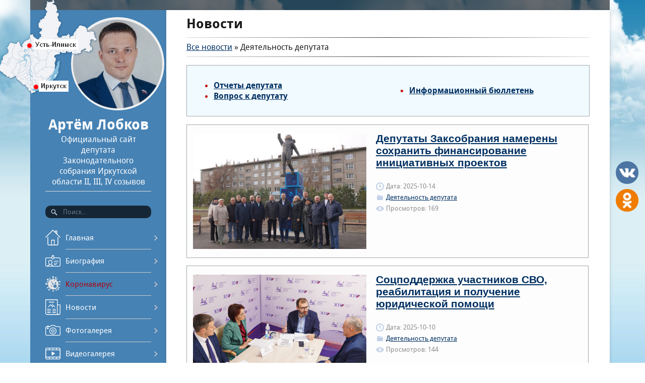

--- FILE ---
content_type: text/html; charset=UTF-8
request_url: https://lobkow.ru/blog/2-0-8
body_size: 7503
content:
<!DOCTYPE html>
<html>
<head>
<title>Деятельность депутата - Новости - Артём Лобков</title>

 
 

<meta name="description" content="Новости Законодательного собрания | Новости по Законодательного собрания Иркутской области">
<meta name="keywords" content="Новости, Заксобрание, Иркутская область, Законодательное собрание">
<meta name="author" content="Артем Лобков | Artem Lobkov"> 

 
 
 
<link type="text/css" rel="stylesheet" href="/_st/my.css" />

<meta name="viewport" content="width=device-width; initial-scale=0.85; maximum-scale=0.85; user-scalable=0;" />
<meta http-equiv="content-type" content="text/html; charset=UTF-8">


	<link rel="stylesheet" href="/.s/src/base.min.css?v=221608" />
	<link rel="stylesheet" href="/.s/src/layer7.min.css?v=221608" />

	<script src="/.s/src/jquery-1.12.4.min.js"></script>
	
	<script src="/.s/src/uwnd.min.js?v=221608"></script>
	<script src="//s743.ucoz.net/cgi/uutils.fcg?a=uSD&ca=2&ug=999&isp=1&r=0.325509233219812"></script>
	<link rel="stylesheet" href="/.s/src/ulightbox/ulightbox.min.css" />
	<link rel="stylesheet" href="/.s/src/social2.css" />
	<script src="/.s/src/ulightbox/ulightbox.min.js"></script>
	<script>
/* --- UCOZ-JS-DATA --- */
window.uCoz = {"layerType":7,"module":"blog","language":"ru","sign":{"7251":"Запрошенный контент не может быть загружен. Пожалуйста, попробуйте позже.","5458":"Следующий","3125":"Закрыть","7252":"Предыдущий","5255":"Помощник","7253":"Начать слайд-шоу","7287":"Перейти на страницу с фотографией.","7254":"Изменить размер"},"uLightboxType":1,"site":{"id":"eartemlobkov","domain":"lobkow.ru","host":"artemlobkov.ucoz.net"},"country":"US","ssid":"364502313214203753656"};
/* --- UCOZ-JS-CODE --- */
function loginPopupForm(params = {}) { new _uWnd('LF', ' ', -250, -100, { closeonesc:1, resize:1 }, { url:'/index/40' + (params.urlParams ? '?'+params.urlParams : '') }) }
/* --- UCOZ-JS-END --- */
</script>

	<style>.UhideBlock{display:none; }</style>
	<script type="text/javascript">new Image().src = "//counter.yadro.ru/hit;noadsru?r"+escape(document.referrer)+(screen&&";s"+screen.width+"*"+screen.height+"*"+(screen.colorDepth||screen.pixelDepth))+";u"+escape(document.URL)+";"+Date.now();</script>
</head>
<body>
 <div class="footer2">&nbsp;</div>
<div class="body">

<!--U1AHEADER1Z--><div class="top"> 
 
 <div class="in_top">
 
 
<a href="javascript:;" onclick="$('#menu').slideToggle(200)" class="menu_link"></a>
 
 <table class="knopki2">
 <td style="left:48px;top:0px;position:relative;"><a href="/index/0-2"> <img style="border-radius: 50%; width: 185px; height: 185px;"src="/img/avatar3.jpg" alt="" /></a></td>
 <td style="left:-290px; top:-35px;position:relative;z-index:1;"><a href="http://lobkow.ru/index/0-4" ><img src="/img/karta.png" alt="" /></a></td> 
 </table> 
 
 <div><a href="/index/0-2" class="logo"><h1>Артём Лобков</h1>Официальный сайт депутата Законодательного собрания Иркутской области II, III, IV созывов<hr></a></div>
 
 <div><form method="get" action="/search" id="search">
 <input name="q" type="text" size="40" placeholder="Поиск..." />
 </form></div> 
 
 
 <!--<div id="menu"><nav><div id="uMenuDiv1" class="uMenuV" style="position:relative;"><ul class="uMenuRoot">
<li><div class="umn-tl"><div class="umn-tr"><div class="umn-tc"></div></div></div><div class="umn-ml"><div class="umn-mr"><div class="umn-mc"><div class="uMenuItem"><a href="/"><span>Главная</span></a></div></div></div></div><div class="umn-bl"><div class="umn-br"><div class="umn-bc"><div class="umn-footer"></div></div></div></div></li>
<li><div class="umn-tl"><div class="umn-tr"><div class="umn-tc"></div></div></div><div class="umn-ml"><div class="umn-mr"><div class="umn-mc"><div class="uMenuItem"><a href="/index/0-2"><span>БИОГРАФИЯ</span></a></div></div></div></div><div class="umn-bl"><div class="umn-br"><div class="umn-bc"><div class="umn-footer"></div></div></div></div></li>
<li><div class="umn-tl"><div class="umn-tr"><div class="umn-tc"></div></div></div><div class="umn-ml"><div class="umn-mr"><div class="umn-mc"><div class="uMenuItem"><a href="/blog/1-0-11"><span>Коронавирус</span></a></div></div></div></div><div class="umn-bl"><div class="umn-br"><div class="umn-bc"><div class="umn-footer"></div></div></div></div></li>
<li><div class="umn-tl"><div class="umn-tr"><div class="umn-tc"></div></div></div><div class="umn-ml"><div class="umn-mr"><div class="umn-mc"><div class="uMenuItem"><a href="/blog"><span>Новости</span></a></div></div></div></div><div class="umn-bl"><div class="umn-br"><div class="umn-bc"><div class="umn-footer"></div></div></div></div></li>
<li><div class="umn-tl"><div class="umn-tr"><div class="umn-tc"></div></div></div><div class="umn-ml"><div class="umn-mr"><div class="umn-mc"><div class="uMenuItem"><a href="/news"><span>Фотогалерея</span></a></div></div></div></div><div class="umn-bl"><div class="umn-br"><div class="umn-bc"><div class="umn-footer"></div></div></div></div></li>
<li><div class="umn-tl"><div class="umn-tr"><div class="umn-tc"></div></div></div><div class="umn-ml"><div class="umn-mr"><div class="umn-mc"><div class="uMenuItem"><a href="/video/"><span>Видеогалерея</span></a></div></div></div></div><div class="umn-bl"><div class="umn-br"><div class="umn-bc"><div class="umn-footer"></div></div></div></div></li>
<li><div class="umn-tl"><div class="umn-tr"><div class="umn-tc"></div></div></div><div class="umn-ml"><div class="umn-mr"><div class="umn-mc"><div class="uMenuItem"><a href="/blog/1-0-9"><span>Вопрос к депутату</span></a></div></div></div></div><div class="umn-bl"><div class="umn-br"><div class="umn-bc"><div class="umn-footer"></div></div></div></div></li>
<li><div class="umn-tl"><div class="umn-tr"><div class="umn-tc"></div></div></div><div class="umn-ml"><div class="umn-mr"><div class="umn-mc"><div class="uMenuItem"><a href="/blog/1-0-1"><span>Интервью с депутатом</span></a></div></div></div></div><div class="umn-bl"><div class="umn-br"><div class="umn-bc"><div class="umn-footer"></div></div></div></div></li>
<li><div class="umn-tl"><div class="umn-tr"><div class="umn-tc"></div></div></div><div class="umn-ml"><div class="umn-mr"><div class="umn-mc"><div class="uMenuItem"><a href="/blog/1-0-8"><span>Деятельность депутата</span></a></div></div></div></div><div class="umn-bl"><div class="umn-br"><div class="umn-bc"><div class="umn-footer"></div></div></div></div></li>
<li><div class="umn-tl"><div class="umn-tr"><div class="umn-tc"></div></div></div><div class="umn-ml"><div class="umn-mr"><div class="umn-mc"><div class="uMenuItem"><a href="/blog/1-0-6"><span>Новости Заксобрания</span></a></div></div></div></div><div class="umn-bl"><div class="umn-br"><div class="umn-bc"><div class="umn-footer"></div></div></div></div></li>
<li><div class="umn-tl"><div class="umn-tr"><div class="umn-tc"></div></div></div><div class="umn-ml"><div class="umn-mr"><div class="umn-mc"><div class="uMenuItem"><a href="http://lobkow.ru/blog/1-0-10"><span>«Единая Россия» в УИ </span></a></div></div></div></div><div class="umn-bl"><div class="umn-br"><div class="umn-bc"><div class="umn-footer"></div></div></div></div></li>
<li><div class="umn-tl"><div class="umn-tr"><div class="umn-tc"></div></div></div><div class="umn-ml"><div class="umn-mr"><div class="umn-mc"><div class="uMenuItem"><a href="/publ/"><span>Публикации СМИ</span></a></div></div></div></div><div class="umn-bl"><div class="umn-br"><div class="umn-bc"><div class="umn-footer"></div></div></div></div></li>
<li><div class="umn-tl"><div class="umn-tr"><div class="umn-tc"></div></div></div><div class="umn-ml"><div class="umn-mr"><div class="umn-mc"><div class="uMenuItem"><a href="/index/deputat/0-3"><span>Интернет-приёмная</span></a></div></div></div></div><div class="umn-bl"><div class="umn-br"><div class="umn-bc"><div class="umn-footer"></div></div></div></div></li>
<li><div class="umn-tl"><div class="umn-tr"><div class="umn-tc"></div></div></div><div class="umn-ml"><div class="umn-mr"><div class="umn-mc"><div class="uMenuItem"><a href="http://artemlobkov.ucoz.net/index/kontaktnaja_informacija/0-4"><span>Контакты</span></a></div></div></div></div><div class="umn-bl"><div class="umn-br"><div class="umn-bc"><div class="umn-footer"></div></div></div></div></li></ul></div><script>$(function(){_uBuildMenu('#uMenuDiv1',0,document.location.href+'/','uMenuItemA','uMenuArrow',2500);})</script></nav></div>-->
 
<div class="menu-icon">
 <ul>
 <li ><a href="/">Главная</a></li>
 <li ><a href="/index/0-2">Биография</a></li>
 <li class="menu-corona"><a href="/blog/1-0-11">Коронавирус</a></li> 
 <li ><a href="/blog">Новости</a></li>
 <li ><a href="/news">Фотогалерея</a></li>
 <li ><a href="/video">Видеогалерея</a></li>
 <li ><a href="/blog/1-0-9">Вопрос к депутату</a></li>
 <li ><a href="/blog/1-0-1">Интервью с депутатом</a></li>
 <li ><a href="/blog/1-0-8">Деятельность депутата</a></li>
 <li ><a href="/blog/1-0-6">Новости Заксобрания</a></li>
 <li ><a href="/blog/1-0-10">«Единая Россия» в УИ</a></li>
 <li ><a href="/publ/">Публикации СМИ</a></li>
 <li ><a href="/index/0-3">Интернет-приёмная</a></li>
 <li ><a href="/index/0-4">Контакты</a></li>
 </ul>
</div>
 
 
 <div class="top_bottom2">

 </div> 
 
 <div class="top_bottom">
 
 <div>
 <!--Соц. сети-->
<p style="text-align:center; color: #FFF;">Я в социальных сетях</p>
 
 <div class="knopki">
 
 <a href="https://vk.com/lobkow_artem" title="Артём Лобков в Вконтакте" class="vkontakte" target="_blank"><img src="/img/social/vkontakte100.png" width="100" height="100" style="margin-bottom:5px;border-radius: 50px 50px;"></a>
 
 <a href="https://ok.ru/profile/135697711" title="Артём Лобков в Одноклассники" class="odnoklassniki" target="_blank"><img src="/img/social/odnoklassniki100.png" width="100" height="100" style="margin-bottom:5px;border-radius: 50px 50px;"></a>
 
 
 </div> 
 </div>
 </div>
 <table class="knopki"><p style="text-align:center; color: #FFF;">Полезная информация</p>
 <td ><a href="http://www.ust-ilimsk.ru" target="_blank" title="Администрация города Усть-Илимска"><img src="/img/ust-ilimsk100.png" width="100" 
 height="100" style="border-radius: 50px 50px;" alt="Администрация города Усть-Илимска"></a></td>
 <td style="text-align:left;width:7%"></td>
 <td ><a href="http://onf.ru/regions/181/" target="_blank" title="Общероссийский народный фронт"><img src="/img/narfront100.png" width="100" 
 height="100" style="border-radius: 50px 50px;" alt="Общероссийский народный фронт"></a></td> 
 <tr></tr>
 
 <td><a href="http://www.irk.gov.ru" target="_blank" title="Законодательное собрание Иркутской области"><img src="/img/zaksobr100.png" width="100" 
 height="100" style="border-radius: 50px 50px;" alt="Законодательное собрание Иркутской области"></a></td> 
 <td style="text-align:left;width:7%"></td>
 <td ><a href="http://www.duma.gov.ru" target="_blank" title="Государственная Дума Российской Федерации"><img src="/img/gsduma100.png" width="100" 
 height="100" style="border-radius: 50px 50px;" alt="Государственная Дума Российской Федерации"></a></td>
 <tr></tr>
 
 <td><a href="https://irkutsk.er.ru/" target="_blank" title="Политическая партия Единая Россия"><img src="/img/edro100.png" width="100" 
 height="100" style="border-radius: 50px 50px;" alt="Политическая партия Единая Россия"></a> </td> 
 <td style="text-align:left;width:7%"></td>
 <td><a href="http://кврачу38.рф" target="_blank" title="Запись в поликлинику через интернет"><img src="/img/poliklinika2.png" width="100" 
 height="100" style="border-radius: 50px 50px;" alt="Запись в поликлинику через интернет"></a> </td> 
 
 <tr></tr>
 <td ><a href="http://www.ustilimskbus.ru" target="_blank" title="Общественный транспорт города Усть-Илимска онлайн"><img src="/img/bus2.png" width="100" 
 height="100" style="border-radius: 50px 50px;" alt="Общественный транспорт города Усть-Илимска онлайн"></a> </td> 
 <td style="text-align:left;width:7%"></td>
 <td ><a href="http://cc.uilim.ru/#/" target="_blank" title="Онлайн-камеры города Усть-Илимска"><img src="/img/cam.jpg" width="100" 
 height="100" style="border-radius: 50px 50px;" alt="Онлайн-камеры города Усть-Илимска"></a></td>
 
 </table> 
 
 
 
 
 <div style="text-align:center; position:relative;z-index:1;color: #FFF;"><script type="text/javascript" src="/orphus/orphus.js"></script>
 Заметили ошибку в тексте?<br>
 Выделите её мышкой и НАЖМИТЕ<br>
 Crtl + Enter<br> 
 <a href="//orphus.ru" id="orphus" target="_blank"><img alt="Система Orphus" src="/orphus/orphus1.png" border="0" width="48" height="17" /></a></div> 
 
 </div>
 
 
</div>


<!--<div class="content">-->

<div class="in_content">
 
 <div class="in_content_info">
 
 <style type="text/css">
 #social_leftside {
 position: fixed; 
 right: 0px;
 top: 0px;
 margin-top: 310px; 
 padding: 5px; 
 z-index: 1; 
 
 }
 
 #social_leftside a {
 margin: 0!important; padding: 0!important;
 font-size: 0;
 }
 
 </style>
 
 <div id="social_leftside" style="right: 0px;">
 
 <div class="knopki2"> 
 

 <a href="https://vk.com/lobkow_artem" title="Артём Лобков в Вконтакте" class="vkontakte" target="_blank"><img src="/img/social/vkontakte.png" width="45" height="45" style="margin-bottom:5px;border-radius: 50px 50px;"></a><br>
 
 <a href="https://ok.ru/profile/135697711" title="Артём Лобков в Одноклассники" class="odnoklassniki" target="_blank"><img src="/img/social/odnoklassniki.png" width="45" height="45" style="margin-bottom:5px;border-radius: 50px 50px;"></a>
 
 
 </div>
 
 </div><!--/U1AHEADER1Z-->

 <h1 style="padding-top: 10px;">Новости</h1> <hr class="style-two">
<!-- <body> --><a href="/blog/"><!--<s5176>-->Все новости<!--</s>--></a> &raquo; <span class="breadcrumb-curr">Деятельность депутата</span> <hr class="style-two">
 
 
<p><table style="background-color:#F1FAFF; padding:10px;border: 1px solid #A0A8AC;width:100%;color:#C41414;">
 <tr>
 <td width="50%"><b><div id="uMenuDiv5" class="uMenuV" style="position:relative;"><ul class="uMenuRoot">
<li><div class="umn-tl"><div class="umn-tr"><div class="umn-tc"></div></div></div><div class="umn-ml"><div class="umn-mr"><div class="umn-mc"><div class="uMenuItem"><a href="/load/1-0-1"><span>Отчеты депутата</span></a></div></div></div></div><div class="umn-bl"><div class="umn-br"><div class="umn-bc"><div class="umn-footer"></div></div></div></div></li>
<li><div class="umn-tl"><div class="umn-tr"><div class="umn-tc"></div></div></div><div class="umn-ml"><div class="umn-mr"><div class="umn-mc"><div class="uMenuItem"><a href="/blog/1-0-9"><span>Вопрос к депутату</span></a></div></div></div></div><div class="umn-bl"><div class="umn-br"><div class="umn-bc"><div class="umn-footer"></div></div></div></div></li></ul></div><script>$(function(){_uBuildMenu('#uMenuDiv5',0,document.location.href+'/','uMenuItemA','uMenuArrow',2500);})</script></b></td>
 <td width="70%"><b><div id="uMenuDiv6" class="uMenuH" style="position:relative;"><ul class="uMenuRoot">
<li><div class="umn-tl"><div class="umn-tr"><div class="umn-tc"></div></div></div><div class="umn-ml"><div class="umn-mr"><div class="umn-mc"><div class="uMenuItem"><a href="/load/2-0-2"><span>Информационный бюллетень</span></a></div></div></div></div><div class="umn-bl"><div class="umn-br"><div class="umn-bc"><div class="umn-footer"></div></div></div></div></li></ul></div><script>$(function(){_uBuildMenu('#uMenuDiv6',1,document.location.href+'/','uMenuItemA','uMenuArrow',2500);})</script></b></td>
 </tr> 
 </table></p> 
 
 
 
 
  
 
<script>
		function spages(p, link ) {
			if ( 1) return !!location.assign(link.href);
			ajaxPageController.showLoader();
			_uPostForm('', { url:'/blog/' + p + '-0-8-0-0-0-' + Date.now() });
		}
		</script>
		<div id="allEntries"><table border="0" width="100%" cellspacing="0" cellpadding="0" class="catAllEntries"><tr><td class="archiveEntries"><div id="entryID5383"><div class="mtr" style="background-color:#FDFDFD; padding:10px;border: 1px solid #A0A8AC;width:97%;">

 
<table border="0" cellpadding="1" cellspacing="1" >
 <tbody>
 <tr>
 <td style="vertical-align: top; width:350px;">
 <a href="/blog/2025-10-14-5383" title="Перейти к новости..."><img src="/_bl/53/s42762818.jpg" style="width: 350px; height: auto; object-fit: cover;"/>
 </td>
 <td>&nbsp;</td>
 <td style="padding: 4px 10px; vertical-align: top;">
<div style="width:400px; font-family: Roboto,Arial,sans-serif; font-weight: bold;line-height: 24px;font-size: 21px;"><a href="/blog/2025-10-14-5383">Депутаты Заксобрания намерены сохранить финансирование инициативных проектов</a></div>
 <div style="text-align:right;padding-bottom:10px;color:#C41414;"></div> <p></p>
 
 <div class="article_counters">
 <span class="dats"> Дата: 2025-10-14</span> 
 <div style="padding-top:5px;"><span class="catalog"><a href="/blog/1-0-8" class="mtr_cat">Деятельность депутата</a></span></div>
 <div style="padding-top:5px;"><span class="views">Просмотров: 169</span></div>
 </div> 
 
 
 </td>
 </tr>
 </tbody>
</table>

</div></div><div id="entryID5384"><div class="mtr" style="background-color:#FDFDFD; padding:10px;border: 1px solid #A0A8AC;width:97%;">

 
<table border="0" cellpadding="1" cellspacing="1" >
 <tbody>
 <tr>
 <td style="vertical-align: top; width:350px;">
 <a href="/blog/2025-10-10-5384" title="Перейти к новости..."><img src="/_bl/53/s87657762.jpg" style="width: 350px; height: auto; object-fit: cover;"/>
 </td>
 <td>&nbsp;</td>
 <td style="padding: 4px 10px; vertical-align: top;">
<div style="width:400px; font-family: Roboto,Arial,sans-serif; font-weight: bold;line-height: 24px;font-size: 21px;"><a href="/blog/2025-10-10-5384">Соцподдержка участников СВО, реабилитация и получение юридической помощи</a></div>
 <div style="text-align:right;padding-bottom:10px;color:#C41414;"></div> <p></p>
 
 <div class="article_counters">
 <span class="dats"> Дата: 2025-10-10</span> 
 <div style="padding-top:5px;"><span class="catalog"><a href="/blog/1-0-8" class="mtr_cat">Деятельность депутата</a></span></div>
 <div style="padding-top:5px;"><span class="views">Просмотров: 144</span></div>
 </div> 
 
 
 </td>
 </tr>
 </tbody>
</table>

</div></div><div id="entryID5413"><div class="mtr" style="background-color:#FDFDFD; padding:10px;border: 1px solid #A0A8AC;width:97%;">

 
<table border="0" cellpadding="1" cellspacing="1" >
 <tbody>
 <tr>
 <td style="vertical-align: top; width:350px;">
 <a href="/blog/2025-10-08-5413" title="Перейти к новости..."><img src="/_bl/54/s55397867.jpg" style="width: 350px; height: auto; object-fit: cover;"/>
 </td>
 <td>&nbsp;</td>
 <td style="padding: 4px 10px; vertical-align: top;">
<div style="width:400px; font-family: Roboto,Arial,sans-serif; font-weight: bold;line-height: 24px;font-size: 21px;"><a href="/blog/2025-10-08-5413">Поздравляем Байкальский государственный университет с 95-летием!</a></div>
 <div style="text-align:right;padding-bottom:10px;color:#C41414;"></div> <p></p>
 
 <div class="article_counters">
 <span class="dats"> Дата: 2025-10-08</span> 
 <div style="padding-top:5px;"><span class="catalog"><a href="/blog/1-0-8" class="mtr_cat">Деятельность депутата</a></span></div>
 <div style="padding-top:5px;"><span class="views">Просмотров: 94</span></div>
 </div> 
 
 
 </td>
 </tr>
 </tbody>
</table>

</div></div><div id="entryID5387"><div class="mtr" style="background-color:#FDFDFD; padding:10px;border: 1px solid #A0A8AC;width:97%;">

 
<table border="0" cellpadding="1" cellspacing="1" >
 <tbody>
 <tr>
 <td style="vertical-align: top; width:350px;">
 <a href="/blog/2025-10-08-5387" title="Перейти к новости..."><img src="/_bl/53/67676354.jpg" style="width: 350px; height: auto; object-fit: cover;"/>
 </td>
 <td>&nbsp;</td>
 <td style="padding: 4px 10px; vertical-align: top;">
<div style="width:400px; font-family: Roboto,Arial,sans-serif; font-weight: bold;line-height: 24px;font-size: 21px;"><a href="/blog/2025-10-08-5387">Более 30 тысяч многодетных семей проживают в Иркутской области</a></div>
 <div style="text-align:right;padding-bottom:10px;color:#C41414;"></div> <p></p>
 
 <div class="article_counters">
 <span class="dats"> Дата: 2025-10-08</span> 
 <div style="padding-top:5px;"><span class="catalog"><a href="/blog/1-0-8" class="mtr_cat">Деятельность депутата</a></span></div>
 <div style="padding-top:5px;"><span class="views">Просмотров: 142</span></div>
 </div> 
 
 
 </td>
 </tr>
 </tbody>
</table>

</div></div><div id="entryID5388"><div class="mtr" style="background-color:#FDFDFD; padding:10px;border: 1px solid #A0A8AC;width:97%;">

 
<table border="0" cellpadding="1" cellspacing="1" >
 <tbody>
 <tr>
 <td style="vertical-align: top; width:350px;">
 <a href="/blog/2025-10-06-5388" title="Перейти к новости..."><img src="/_bl/53/s10371338.jpg" style="width: 350px; height: auto; object-fit: cover;"/>
 </td>
 <td>&nbsp;</td>
 <td style="padding: 4px 10px; vertical-align: top;">
<div style="width:400px; font-family: Roboto,Arial,sans-serif; font-weight: bold;line-height: 24px;font-size: 21px;"><a href="/blog/2025-10-06-5388">Депутаты ЗС поделились с законодателями из новых регионов России опытом инициативного бюджетирования</a></div>
 <div style="text-align:right;padding-bottom:10px;color:#C41414;"></div> <p></p>
 
 <div class="article_counters">
 <span class="dats"> Дата: 2025-10-06</span> 
 <div style="padding-top:5px;"><span class="catalog"><a href="/blog/1-0-8" class="mtr_cat">Деятельность депутата</a></span></div>
 <div style="padding-top:5px;"><span class="views">Просмотров: 130</span></div>
 </div> 
 
 
 </td>
 </tr>
 </tbody>
</table>

</div></div><div id="entryID5414"><div class="mtr" style="background-color:#FDFDFD; padding:10px;border: 1px solid #A0A8AC;width:97%;">

 
<table border="0" cellpadding="1" cellspacing="1" >
 <tbody>
 <tr>
 <td style="vertical-align: top; width:350px;">
 <a href="/blog/2025-10-05-5414" title="Перейти к новости..."><img src="/_bl/54/s93180957.jpg" style="width: 350px; height: auto; object-fit: cover;"/>
 </td>
 <td>&nbsp;</td>
 <td style="padding: 4px 10px; vertical-align: top;">
<div style="width:400px; font-family: Roboto,Arial,sans-serif; font-weight: bold;line-height: 24px;font-size: 21px;"><a href="/blog/2025-10-05-5414">От всей души поздравляю всех учителей с профессиональным праздником!</a></div>
 <div style="text-align:right;padding-bottom:10px;color:#C41414;"></div> <p></p>
 
 <div class="article_counters">
 <span class="dats"> Дата: 2025-10-05</span> 
 <div style="padding-top:5px;"><span class="catalog"><a href="/blog/1-0-8" class="mtr_cat">Деятельность депутата</a></span></div>
 <div style="padding-top:5px;"><span class="views">Просмотров: 115</span></div>
 </div> 
 
 
 </td>
 </tr>
 </tbody>
</table>

</div></div><div id="entryID5415"><div class="mtr" style="background-color:#FDFDFD; padding:10px;border: 1px solid #A0A8AC;width:97%;">

 
<table border="0" cellpadding="1" cellspacing="1" >
 <tbody>
 <tr>
 <td style="vertical-align: top; width:350px;">
 <a href="/blog/2025-10-04-5415" title="Перейти к новости..."><img src="/_bl/54/s34840284.jpg" style="width: 350px; height: auto; object-fit: cover;"/>
 </td>
 <td>&nbsp;</td>
 <td style="padding: 4px 10px; vertical-align: top;">
<div style="width:400px; font-family: Roboto,Arial,sans-serif; font-weight: bold;line-height: 24px;font-size: 21px;"><a href="/blog/2025-10-04-5415">День работника среднего профессионального образования и 85-летие системы СПО</a></div>
 <div style="text-align:right;padding-bottom:10px;color:#C41414;"></div> <p></p>
 
 <div class="article_counters">
 <span class="dats"> Дата: 2025-10-04</span> 
 <div style="padding-top:5px;"><span class="catalog"><a href="/blog/1-0-8" class="mtr_cat">Деятельность депутата</a></span></div>
 <div style="padding-top:5px;"><span class="views">Просмотров: 104</span></div>
 </div> 
 
 
 </td>
 </tr>
 </tbody>
</table>

</div></div><div id="entryID5416"><div class="mtr" style="background-color:#FDFDFD; padding:10px;border: 1px solid #A0A8AC;width:97%;">

 
<table border="0" cellpadding="1" cellspacing="1" >
 <tbody>
 <tr>
 <td style="vertical-align: top; width:350px;">
 <a href="/blog/2025-09-30-5416" title="Перейти к новости..."><img src="/_bl/54/s46548413.jpg" style="width: 350px; height: auto; object-fit: cover;"/>
 </td>
 <td>&nbsp;</td>
 <td style="padding: 4px 10px; vertical-align: top;">
<div style="width:400px; font-family: Roboto,Arial,sans-serif; font-weight: bold;line-height: 24px;font-size: 21px;"><a href="/blog/2025-09-30-5416">Сегодня, 30 сентября, мы отмечаем знаменательную дату</a></div>
 <div style="text-align:right;padding-bottom:10px;color:#C41414;"></div> <p></p>
 
 <div class="article_counters">
 <span class="dats"> Дата: 2025-09-30</span> 
 <div style="padding-top:5px;"><span class="catalog"><a href="/blog/1-0-8" class="mtr_cat">Деятельность депутата</a></span></div>
 <div style="padding-top:5px;"><span class="views">Просмотров: 101</span></div>
 </div> 
 
 
 </td>
 </tr>
 </tbody>
</table>

</div></div><div id="entryID5418"><div class="mtr" style="background-color:#FDFDFD; padding:10px;border: 1px solid #A0A8AC;width:97%;">

 
<table border="0" cellpadding="1" cellspacing="1" >
 <tbody>
 <tr>
 <td style="vertical-align: top; width:350px;">
 <a href="/blog/2025-09-21-5418" title="Перейти к новости..."><img src="/_bl/54/51470612.jpg" style="width: 350px; height: auto; object-fit: cover;"/>
 </td>
 <td>&nbsp;</td>
 <td style="padding: 4px 10px; vertical-align: top;">
<div style="width:400px; font-family: Roboto,Arial,sans-serif; font-weight: bold;line-height: 24px;font-size: 21px;"><a href="/blog/2025-09-21-5418">Для моего родного Усть-Илимска это особенный праздник</a></div>
 <div style="text-align:right;padding-bottom:10px;color:#C41414;"></div> <p></p>
 
 <div class="article_counters">
 <span class="dats"> Дата: 2025-09-21</span> 
 <div style="padding-top:5px;"><span class="catalog"><a href="/blog/1-0-8" class="mtr_cat">Деятельность депутата</a></span></div>
 <div style="padding-top:5px;"><span class="views">Просмотров: 92</span></div>
 </div> 
 
 
 </td>
 </tr>
 </tbody>
</table>

</div></div><div id="entryID5417"><div class="mtr" style="background-color:#FDFDFD; padding:10px;border: 1px solid #A0A8AC;width:97%;">

 
<table border="0" cellpadding="1" cellspacing="1" >
 <tbody>
 <tr>
 <td style="vertical-align: top; width:350px;">
 <a href="/blog/2025-09-21-5417" title="Перейти к новости..."><img src="/_bl/54/s22334667.jpg" style="width: 350px; height: auto; object-fit: cover;"/>
 </td>
 <td>&nbsp;</td>
 <td style="padding: 4px 10px; vertical-align: top;">
<div style="width:400px; font-family: Roboto,Arial,sans-serif; font-weight: bold;line-height: 24px;font-size: 21px;"><a href="/blog/2025-09-21-5417">Первый День многодетной семьи Иркутской области</a></div>
 <div style="text-align:right;padding-bottom:10px;color:#C41414;"></div> <p></p>
 
 <div class="article_counters">
 <span class="dats"> Дата: 2025-09-21</span> 
 <div style="padding-top:5px;"><span class="catalog"><a href="/blog/1-0-8" class="mtr_cat">Деятельность депутата</a></span></div>
 <div style="padding-top:5px;"><span class="views">Просмотров: 104</span></div>
 </div> 
 
 
 </td>
 </tr>
 </tbody>
</table>

</div></div><div class="catPages1" align="center" id="pagesBlock1" style="clear:both;"><a class="swchItem swchItem-prev" href="/blog/1-0-8"  onclick="spages('1',this);return false;" ><span>&laquo;</span></a> <a class="swchItem" href="/blog/1-0-8"  onclick="spages('1',this);return false;" ><span>1</span></a> <b class="swchItemA"><span>2</span></b> <a class="swchItem" href="/blog/3-0-8"  onclick="spages('3',this);return false;" ><span>3</span></a> <a class="swchItem" href="/blog/4-0-8"  onclick="spages('4',this);return false;" ><span>4</span></a> <span class="swchItemDots"><span>...</span></span> <a class="swchItem" href="/blog/50-0-8"  onclick="spages('50',this);return false;" ><span>50</span></a> <a class="swchItem" href="/blog/51-0-8"  onclick="spages('51',this);return false;" ><span>51</span></a>  <a class="swchItem swchItem-next" href="/blog/3-0-8"  onclick="spages('3',this);return false;" ><span>&raquo;</span></a></div></td></tr></table></div><!-- </body> -->
<!--U1BFOOTER1Z--><script type="text/javascript" src="/img/template.js"></script>

<footer>
<hr class="style-two">
<table>
 <tbody><tr><td width="25%"><!-- <copy> --> <br><br>&copy; 2016 - 2026, официальный сайт<br> 
депутата Заксобрания Иркутской области - Артёма Лобкова<!-- </copy> --> 
<!-- Yandex.Metrika counter -->
<script type="text/javascript">
    (function(m,e,t,r,i,k,a){
        m[i]=m[i]||function(){(m[i].a=m[i].a||[]).push(arguments)};
        m[i].l=1*new Date();
        k=e.createElement(t),a=e.getElementsByTagName(t)[0],k.async=1,k.src=r,a.parentNode.insertBefore(k,a)
    })(window, document,'script','//mc.yandex.ru/metrika/tag.js', 'ym');

    ym(35859035, 'init', {accurateTrackBounce:true, trackLinks:true, webvisor:true, clickmap:true, params: {__ym: {isFromApi: 'yesIsFromApi'}}});
</script>
<noscript><div><img src="https://mc.yandex.ru/watch/35859035" style="position:absolute; left:-9999px;" alt="" /></div></noscript>
<!-- /Yandex.Metrika counter -->


</td>
 <td style="text-align:left;width:5%"></td> <td></td>
 <td><br><br>Пресс-служба<!--<br>
Тел.: +7(924)824-88-81--><br>E-mail: 
 <a href="mailto:pressa@lobkow.ru">pressa@lobkow.ru</a></td> 
 <td style="text-align:left;width:5%"></td> <td></td>
 <td><br><br>Приемная в Усть-Илимске<br>
 Тел.:(39535)6-23-10<br>E-mail:
 <a href="mailto:lobkow_a@mail.ru">lobkow_a@mail.ru</a></td>
 <td style="text-align:right;width:5%"></td> <td></td>
 <td><br><br>Приемная в Иркутске<br>
 Тел.:(3952)34-38-12<br>E-mail:
 <a href="mailto:op.r38@edinros.ru">op.r38@edinros.ru</a></td>
 </tr>
</tbody></table>

<table class="knopki">
<tbody><tr>
 <td style="width:14%"><a href="https://irkutsk.er.ru/" target="_blank" title="Политическая партия Единая Россия" marked="1"><img src="/img/edro100.png" style="border-radius: 50px 50px;" alt="Политическая партия Единая Россия" width="100" height="100"></a></td>
 
 <td></td> 
 <td style="width:14%"><a href="http://onf.ru/regions/181/" target="_blank" title="Общероссийский народный фронт" marked="1"><img src="/img/narfront100.png" style="border-radius: 50px 50px;" alt="Общероссийский народный фронт" width="100" height="100"></a></td>
 <td></td>

 <td style="width:14%"><a href="http://www.duma.gov.ru" target="_blank" title="Государственная Дума Российской Федерации" marked="1"><img src="/img/gsduma100.png" style="border-radius: 50px 50px;" alt="Государственная Дума Российской Федерации" width="100" height="100"></a></td>
 <td></td>

 <td style="width:14%"><a href="http://www.irk.gov.ru" target="_blank" title="Законодательное собрание Иркутской области" marked="1"><img src="/img/zaksobr100.png" style="border-radius: 50px 50px;" alt="Законодательное собрание Иркутской области" width="100" height="100"></a></td>
 <td></td>
 
 <td style="width:14%"><a href="http://www.ust-ilimsk.ru" target="_blank" title="Администрация города Усть-Илимска" marked="1"><img src="/img/ust-ilimsk100.png" style="border-radius: 50px 50px;" alt="Администрация города Усть-Илимска" width="100" height="100"></a></td> 
 
 <td><div style="text-align:right;"><!--LiveInternet counter--><script type="text/javascript"><!--
document.write("<a href='//www.liveinternet.ru/click' "+
"target=_blank><img src='//counter.yadro.ru/hit?t26.1;r"+
escape(document.referrer)+((typeof(screen)=="undefined")?"":
";s"+screen.width+"*"+screen.height+"*"+(screen.colorDepth?
screen.colorDepth:screen.pixelDepth))+";u"+escape(document.URL)+
";"+Math.random()+
"' alt='' title='LiveInternet: показано число посетителей за"+
" сегодня' "+
"border='0' width='88' height='15'><\/a>")
//--></script><!--/LiveInternet-->
 
<!-- Rating@Mail.ru counter -->
<script type="text/javascript">
var _tmr = window._tmr || (window._tmr = []);
_tmr.push({id: "2826206", type: "pageView", start: (new Date()).getTime()});
(function (d, w, id) {
 if (d.getElementById(id)) return;
 var ts = d.createElement("script"); ts.type = "text/javascript"; ts.async = true; ts.id = id;
 ts.src = (d.location.protocol == "https:" ? "https:" : "http:") + "//top-fwz1.mail.ru/js/code.js";
 var f = function () {var s = d.getElementsByTagName("script")[0]; s.parentNode.insertBefore(ts, s);};
 if (w.opera == "[object Opera]") { d.addEventListener("DOMContentLoaded", f, false); } else { f(); }
})(document, window, "topmailru-code");
</script><noscript><div style="position:absolute;left:-10000px;">
<img src="//top-fwz1.mail.ru/counter?id=2826206;js=na" style="border:0;" height="1" width="1" alt="Рейтинг@Mail.ru" />
</div></noscript>
<!-- //Rating@Mail.ru counter --> 
<div><!-- Rating@Mail.ru logo -->
<a href="http://top.mail.ru/jump?from=2826206">
<img src="//top-fwz1.mail.ru/counter?id=2826206;t=349;l=1" style="border:0;" height="18" width="88" alt="Рейтинг@Mail.ru"></a>
 <!-- //Rating@Mail.ru logo --></div> 
 <div></div>
</div></td>
 </tr>
</tbody></table>

 <div style="text-align:right; font-size: 10px; padding:0px 10px 30px 0; opacity: 0.5; filter: alpha(Opacity=50);" class="article_counters">
 <a class="autor" href="javascript:;" rel="nofollow" onclick="loginPopupForm(); return false;"></a>
 Создание сайта: <a href="https://vk.com/ruslan_ui" target="blank">Брезицкий Руслан</a></div><!--/U1BFOOTER1Z-->

</div>

</body>
</html>
<!-- 0.08089 (s743) -->

--- FILE ---
content_type: text/css
request_url: https://lobkow.ru/_st/my.css
body_size: 7091
content:
@font-face {
 font-family: 'Droid Sans';
 src: url('http://64424.selcdn.ru/webfont/droidsans/droidsans.eot');
 src: local('Droid Sans'), local('DroidSans'), url('/img/droidsans.woff') format('woff');
 font-weight: normal;
 font-style: normal;
}
@font-face {
 font-family: 'Droid Sans';
 src: local('Droid Sans Bold'), local('DroidSans-Bold'), url('/img/droidsans-bold.woff') format('woff');
 font-weight: 700;
 font-style: normal;
}

/*@font-face {
 font-family: 'Open Sans Condensed';
 src: local('Open Sans Cond Light'), local('OpenSans-CondensedLight'), url('/font/opensanscondlight.woff2') format('woff2'), url('/font/opensanscondlight.woff') format('woff'), url('/font/opensanscondlight.ttf') format('truetype');
 font-weight: 300;
 font-style: normal;
}
@font-face {
 font-family: 'Open Sans Condensed';
 src: local('Open Sans Cond Light Italic'), local('/font/OpenSans-CondensedLightItalic'), url('/font/opensanscondlightitalic.woff2') format('woff2'), url('/font/opensanscondlightitalic.woff') format('woff'), url('/font/opensanscondlightitalic.ttf') format('truetype');
 font-weight: 300;
 font-style: italic;
}
@font-face {
 font-family: 'Open Sans Condensed';
 src: local('Open Sans Condensed Bold'), local('OpenSans-CondensedBold'), url('/font/opensanscondensedbold.woff2') format('woff2'), url('/font/opensanscondensedbold.woff') format('woff'), url('opensanscondensedbold.ttf') format('truetype');
 font-weight: 700;
 font-style: normal;
}
*/

html, body {/*overflow:hidden;*/ width: 1160px;
 margin: 0 auto;
 padding: 0;
background:#FDFDFD;
background: url(../img/11.jpg) no-repeat center center fixed;
 -webkit-background-size: cover;
 -moz-background-size: cover;
 -o-background-size: cover;
 background-size: cover;} 


img {border:0}

hr {height:1px;border:0;background:#dedede}
hr.style-two {border: 0; height: 1px;
 background-image: -webkit-linear-gradient(left, rgba(0,0,0,0), rgba(0,0,0,0.75), rgba(0,0,0,0)); 
 background-image: -moz-linear-gradient(left, rgba(0,0,0,0), rgba(0,0,0,0.75), rgba(0,0,0,0)); 
 background-image: -ms-linear-gradient(left, rgba(0,0,0,0), rgba(0,0,0,0.75), rgba(0,0,0,0)); 
 background-image: -o-linear-gradient(left, rgba(0,0,0,0), rgba(0,0,0,0.75), rgba(0,0,0,0)); 
}

a {color:#003062;text-decoration:underline}
a:hover {color:#003062;text-decoration:none}


.top a, .top a *, .mtr_social a {
 transition: all linear .1s;
 -moz-transition: all linear .1s;
 -webkit-transition: all linear .1s;
 -o-transition: all linear .1s;
}

#uCatsMenu7 {margin-left:-270px}
#catSelector9 {height:20px;line-height:20px}

h1 {padding:0;margin:0;margin-bottom:10px;display:block;margin-top:0;font-size:26px;font-weight:bold}
h2 {font-size:20px;}
h3 {font-size:18px}
h4 {font-size:16px}
h5, h6 {font-size:15px}
h2, h3, h4, h5, h6 {padding:0;margin:7px 0;display:block;font-weight:bold;color:#3A3A3A}


.body {display:table;width:100%;height:100%;font-family: 'Droid Sans', Verdana, sans-serif;font-size:16px;color:#191919}

.body .top {display:table-cell;vertical-align:top;width:270px;background:#4682B4;background-attachment: fixed;color:rgba(255,255,255,0.8);}
.in_top {padding:10px 30px;width:210px;}
.in_top .logo, .in_top .logo:hover {color:#FFF;text-decoration:none;text-align:center;display:block;}
.in_top .logo h1 {padding:0;margin:0;font-size:28px;font-weight:bold;}

.content {display:table-cell;vertical-align:top; overflow:auto; /*position:absolute;*/bottom:0;top:0;right:0;left:270px;background:#FFF;background-color: #FDFDFD;
 height: 100%;
 background: url(../img/body.jpg) no-repeat 50% 50%;);
 background-size: cover;
 background-attachment: fixed;}
.in_content {padding:0px 40px; width: 800px; box-shadow: 0 2px 6px rgba(100, 100, 100, 0.3); background-color: #fff;}
.in_content2 {width: 900px; background-color: blue;};
.in_content_info {width:800px;overflow:hidden;text-align:left; position:relative; top: -29px;}
.in_content_info img {max-width:100%;margin: 5px 8px 0px 0px !important;}

#menu {margin-top:20px; }
#menu ul {margin:0;padding:15px;list-style-type: square;}
#menu li { border-bottom: 1px solid #eaeaea; padding-bottom: 10px; margin-bottom: 10px;} 
#menu a {color:rgba(255,255,255,1);text-decoration:none;}
#menu a:hover {color:rgba(255,255,255,0.6);text-decoration:none}
#menu ul ul {display:none !important}
.top_bottom {/*position:fixed;(15-08-2016*//*left:75px;*/margin-top:30px; /*background: #282b32;*/padding: 5px; border-radius: 10px;width:210px; /*opacity: 0.7; filter: alpha(Opacity=70);*/}
.top_bottom2 {width:210px;left:30px;}
.top_bottom .site_info {font-size:13px;margin-top:10px;color: #fff;text-align:left;}
.top_bottom2 .site_info {width:210px;/*position:fixed;(15-08-2016)*/ /*left:75px*/;font-size:15px;margin-top:30px;text-align:left;/*background: #282b32;*/ color: #fff; padding: 5px; border-radius: 10px; /*opacity: 0.7; filter: alpha(Opacity=70);*/ }
.top_bottom .socials a {display:inline-block;width:24px;height:24px;background-image:url('/img/socials.png');opacity:0.6;} 
.top_bottom a:hover {opacity:1;} 
.knopki a {opacity:0.5;} 
.knopki a:hover {opacity:1}
.knopki2 a {opacity:1;} 
.knopki2 a:hover {opacity:0.5;}


.mtr_in {margin-bottom:10px}
.mtr {margin-bottom:15px}
.mtr_title {font-size:18px;font-weight:bold;margin-bottom: 20px; position: relative; /*top: 20px;*/}
.mtr_title2 {font-size:18px;font-weight:bold; margin-bottom: 20px;width: 80%; position: relative; /*top: 20px;*/}
.mtr_message {text-align:left;}
.mtr_details {color:#8c8c8c;font-size:14px;margin-bottom:10px;}
.mtr_istochnik {color:#8c8c8c;font-size:12px;margin-top:40px;text-align:left;font-style:italic;padding-right:5px;}
.mtr_details .mr_istochnik a {color:#8c8c8c;text-decoration:underline}
.mtr_details .mr_istochnik a:hover {color:#777777;text-decoration:none}
.mtr_rating {padding:10px 1px;border-top:1px solid #dedede}
.mtr_rated {color:#8c8c8c;font-size:13px;margin-top:2px}
.mtr_tags {color:#8a8a8a;display:inline-block;padding:0 5px 0 24px;line-height:20px;font-size:13px;background: url('/img/vico-tags.png') no-repeat left center;}
.vep-separator {height: 1px;overflow: hidden;background: url('/.s/img/vi/vico-separator.png') repeat-x left top;}
.mtr_social {margin-bottom:10px;padding:10px 0;border-top:1px solid #dedede;border-bottom:1px solid #dedede}
.mtr_comm_title {font-size:18px;font-weight:bold;margin-bottom:10px;margin-top:10px}
.mtr_social a {margin:0;margin-left:3px;width:32px;height:32px;display:inline-block;background:url('/img/social-sprite.png')}
.mtr_social a:hover {opacity:0.8}
.mtr_social .vkontakte {background-position: 0 -32px}
.mtr_social .facebook {background-position: 0 0}
.mtr_social .moimir {background-position: 0 -64px}
.mtr_social .odnoklassniki {background-position: 0 -96px}
.mtr_social .twitter {background-position: 0 -128px}
.mtr_social .google {background-position: 0 -160px}


.vkontakte {background-position:0 0}
.twitter {background-position:-0px -24px}
.facebook {background-position:0 -48px}
.dribbble {background-position:0 -72px}
.behance {background-position:0 -96px}
.instagram {background-position:0 -120px}
.google {background-position:0 -144px}
.youtube {background-position:0 -168px}
.deviant {background-position:0 -192px}
.odnoklassniki {background-position:0 -216px}

footer {color:#8c8c8c;font-size:12px;margin-top:0%;width:800px;}
footer a {color:#8c8c8c;text-decoration:underline}
footer a:hover {color:#777777;text-decoration:none}


@media only screen and (max-height: 500px) {.top_bottom {display:block}}

@media only screen and (max-width: 1180px) {.in_content_info {width:100%}}

@media only screen and (min-width: 900px) {#menu {/*margin-top:75px*/;display:block !important}}

@media only screen and (min-width: 500px) and (max-width: 900px) {#menu {margin-top:15px;display:block !important}}


@media only screen and (max-width: 900px) {
html, body {overflow:auto}
.body {display:block}
.body .top {display:block;width:100%;text-align:center;background-position:center center}
.in_top {width:100%;padding:0;padding-top:20px;padding-bottom:20px}
.top_bottom {position:static;width:100%;text-align:center;margin-top:15px;}
.top_bottom .site_info {display:none}
.content {display:block;position:static;}
.in_content {padding:30px}
.in_content_info {width:100%}

#uCatsMenu7 {margin-left:0px !important}

.logo img {width:70px}
#menu {margin-top:15px}
#menu ul {margin:0;padding:0;list-style-type:none;display:inline-block}
#menu li {margin:0;padding:0px 7px;display:inline-block} 
#menu a {color:rgba(255,255,255,0.7);text-decoration:none;font-size:15px;font-weight:bold} 
#menu a:hover {color:#FFF;text-decoration:none}

}



@media only screen and (max-width: 500px) {
body {font-size:14px}
.body {position:static}
.body .top {padding:0;text-align:left;position:static}
.in_top {padding-bottom:0;text-align:left}
.logo {padding-bottom:20px;padding-left:17px;display:inline-block !important;text-align:left !important}
.logo img {display:none}
.top_bottom {display:none}
#menu {display:none;background:#232424;padding-bottom:0;margin-top:0}
#menu ul {display:block;}
#menu li {display:block;padding:0}
#menu a {padding:10px 15px;display:block;border-bottom:1px solid #3b3b3b;font-size:18px;font-weight:normal}
.in_content {padding:17px}

.menu_link {background:url('/img/menu.png');width:24px;height:24px;display:inline-block;float:right;margin-right:17px}
}


/* Calendar Style */

.calTable td {color: #6e6e6e;padding: 4px 7px 5px 7px;text-align:center}
td.calMonth a {color: #646464;}
td.calWday {color: #908b8b;}
td.calWdaySe {font-weight:bold}
td.calWdaySu {font-weight:bold}
td.calWday, td.calWdaySu, td.calWdaySe {border: 1px solid rgba(0,0,0,0.2)}
td.calMdayA {color: #fffffe;background: #484848;}
a.calMdayLink {color: #75a3de;}
td.calMdayIsA {color: #fffffe;background: none;}

/* Entries Style */

.eTit {font-size:18px;margin-top:5px}
.eMess {margin-top:10px}
.eDet {margin-top:10px;margin-bottom:10px;color:#515151}
.eTitle {font-size:18px;color: #3d3d3d;padding:0px 8px}
.eMessage, .eText {padding: 0px 10px 10px 10px !important;text-align: justify !important;color: #646464;font-size:13px}
.eMessage img, .eText img {background: #fff; padding: 4px !important; border-bottom: 1px solid #ccc !important; margin: 5px !important;}
.eDetails, .eDetails1, .eDetails2 {border-top: 1px solid #d6d6d6; padding: 5px 0px;font-size: 11px;text-transform: uppercase;}
#mchatBtn {width:100% !important;padding-left:7px !important}

/* Comments Style */

.comEnt2, .comEnt1 {margin:0 !important}
.comEnt2, .comEnt1 table {padding:0}

.com_in {margin-bottom:5px}
.com_in input, .com_in textarea {margin:0;width:100%;}
.com_sec {margin-top:5px;margin-bottom:5px}
.com_sec input {margin:0}

.cMessage, .cAnswer {text-align: justify !important;}
.cBlock1, .cBlock2 { margin: 0px !important;padding: 12px 0 !important;border-bottom:1px solid #dedede}
#maincol .cBlock1, #maincol .cBlock2 {border-top-color: #cacaca; margin: 0px !important;}

a.groupModer:link,a.groupModer:visited,a.groupModer:hover {color:blue;}
a.groupAdmin:link,a.groupAdmin:visited,a.groupAdmin:hover {color:red;}
a.groupVerify:link,a.groupVerify:visited,a.groupVerify:hover {color:green;}


/*Switches*/
.catPages1 {text-align:left !important;padding:0 !important;margin:0 !important;}
.swchItemA, .swchItem, .swchItemA1, .swchItem1 {color:#FFF;display: inline-block;padding: 5px 10px;text-decoration: none;font-weight:normal}
.swchItem, .swchItem1 {color:#787878;background:#dcdcdc;} 
.swchItem:hover, .swchItem1:hover {background:#c9c9c9;color:#787878;text-decoration:none}
.swchItemA, .swchItemA1 {background:#003062}
.catPages1, .catPages2 {padding: 10px 0;}
.pagesBlock2 {margin-top:10px!important;display:block}
.uSpoilerText {padding:10px;border:1px solid #dedede;margin-top:10px;}
.codeMessage, .quoteMessage {padding:10px 15px;font-size:15px !important;font-family: sans-serif !important;color:rgba(0,0,0,0.7)}
.bbQuoteBlock, .bbCodeBlock {background:none}
.bbQuoteName, .bbCodeName {display:none}

.quoteMessage {border:0 !important;background:#e9e9e9 url('/img/quote.png') 10px 10px no-repeat;padding-left:52px;color:#484848}
.codeMessage {border:0 !important;background:#e9e9e9 url('/img/code.png')10px 10px no-repeat;padding-left:52px;color:#484848}

/* Forum */

.gTable {background: none;}
.gTable td {background: #FFF; border: 1px solid #d8d8d8;padding: 5px 7px;font-size:14px}
td.gTableTop {font-size:14px;color: #FFF;padding: 8px 10px;background: #003062;border: none;}
td.gTableTop a {font-size:14px; color: #FFF;}
td.gTableSubTop, td .postTdTop {background: #d8d8d8;border: 1px solid #d8d8d8;color: #464646;padding: 4px 10px;}
td.gTableSubTop a, td .postTdTop a {color: #464646;}
.forumIcoTd,.forumThreadTd,.forumPostTd {text-align:center;}
.forumDescr,.forumModer {font-size:11px;color:#585858}
td.pagesInfo, td.switch, td.switchActive {background: #ffffff; border: 1px solid #dcdbe0; padding-left: 5px; padding-right: 5px;}
td.switch, td.switchActive { background: #CCCCCC;border:1px solid #CCCCCC; color: #FFF;}
td.switch a {color: #4c4c4c;}
.threadDescr {font-size:11px;color:#585858}

.postPoll td {border: 0px !important;}
.postFirst {border: 0px !important;}
.postRest1 {border: 0px !important;}
.postRest2 {border: 0px !important;}
postSeparator {border: 0px !important}
.postBottom td {border: 0px;padding: 0px 5px !important;}
.postBottom img {vertical-align: middle;}
.postTdInfo {text-align: center;}
.posttdMessage {text-align: justify;padding: 8px !important;line-height: 18px;}
.smilesPart td {border: 0px !important;}

input[type=text],input[type=password],textarea {width:100%; height: 25px;padding: 0 7px;font-family: 'Droid Sans', Verdana, sans-serif;font-size:13px;color: #3B3B3B;background: #fff;border: 1px solid #D8D8D8;outline: none;-webkit-box-sizing: border-box;-moz-box-sizing: border-box;box-sizing: border-box;}
input[type=text]:focus, input[type=password]:focus, textarea:focus {border:1px solid #A2A2A2}
input.securityCode {height: auto}
textarea {padding: 5px 7px;height: auto;overflow: auto;resize: none;line-height: 30px; width:100%;}
input[type=button],input[type=submit],input[type=reset],.button{padding: 0 10px; display: inline-block; text-align:left; height: 27px; font-family: 'Droid Sans', Verdana, sans-serif;font-size:18px; color: #fff; text-decoration: none; border: 0; background-color: #003062; cursor: pointer}
input[type=button]:hover,input[type=submit]:hover,input[type=reset]:hover,.button:hover {text-decoration: none;background-color: #003062;}
.myBtnLeftA img, .myBtnRightA img {display:none}

.popup_header {background:#5c5c5c;color:#FFF;font-weight:bold;padding:10px}
.popup_content {padding:10px}

/* таблица */

.simple-little-table {
 font-family:Arial, Helvetica, sans-serif;
 color:#666;
 font-size:12px;
 text-shadow: 1px 1px 0px #fff;
 background:#eaebec;
 margin:20px;
 border:#ccc 1px solid;
 border-collapse:separate;
 
 
 -moz-border-radius:3px;
 -webkit-border-radius:3px;
 border-radius:3px;
 
 -moz-box-shadow: 0 1px 2px #d1d1d1;
 -webkit-box-shadow: 0 1px 2px #d1d1d1;
 box-shadow: 0 1px 2px #d1d1d1;
}
 
.simple-little-table th {
 font-weight:bold;
 padding:21px 25px 22px 25px;
 border-top:1px solid #fafafa;
 border-bottom:1px solid #e0e0e0;
 
 background: #ededed;
 background: -webkit-gradient(linear, left top, left bottom, from(#ededed), to(#ebebeb));
 background: -moz-linear-gradient(top, #ededed, #ebebeb);
}
.simple-little-table th:first-child{
 text-align: center;
 padding-left:20px;
}
.simple-little-table tr:first-child th:first-child{
 -moz-border-radius-topleft:3px;
 -webkit-border-top-left-radius:3px;
 border-top-left-radius:3px;
}
.simple-little-table tr:first-child th:last-child{
 -moz-border-radius-topright:3px;
 -webkit-border-top-right-radius:3px;
 border-top-right-radius:3px;
}
.simple-little-table tr{
 text-align: center;
 padding-left:20px;
}
.simple-little-table tr td:first-child{
 text-align: left;
 padding-left:20px;
 border-left: 0;
}
.simple-little-table tr td {
 padding:18px;
 border-top: 1px solid #ffffff;
 border-bottom:1px solid #e0e0e0;
 border-left: 1px solid #e0e0e0;
 
 background: #fafafa;
 background: -webkit-gradient(linear, left top, left bottom, from(#fbfbfb), to(#fafafa));
 background: -moz-linear-gradient(top, #fbfbfb, #fafafa);
}
.simple-little-table tr:nth-child(even) td{
 background: #f6f6f6;
 background: -webkit-gradient(linear, left top, left bottom, from(#f8f8f8), to(#f6f6f6));
 background: -moz-linear-gradient(top, #f8f8f8, #f6f6f6);
}
.simple-little-table tr:last-child td{
 border-bottom:0;
}
.simple-little-table tr:last-child td:first-child{
 -moz-border-radius-bottomleft:3px;
 -webkit-border-bottom-left-radius:3px;
 border-bottom-left-radius:3px;
}
.simple-little-table tr:last-child td:last-child{
 -moz-border-radius-bottomright:3px;
 -webkit-border-bottom-right-radius:3px;
 border-bottom-right-radius:3px;
}
.simple-little-table tr:hover td{
 background: #f2f2f2;
 background: -webkit-gradient(linear, left top, left bottom, from(#f2f2f2), to(#f0f0f0));
 background: -moz-linear-gradient(top, #f2f2f2, #f0f0f0);
}
 
.simple-little-table a:link {
 color: #666;
 font-weight: bold;
 text-decoration:none;
}
.simple-little-table a:visited {
 color: #999999;
 font-weight:bold;
 text-decoration:none;
}
.simple-little-table a:active,
.simple-little-table a:hover {
 color: #bd5a35;
 text-decoration:underline;
}

/* таблица ЗАКОНОПРОЕКТ */

.simple-little-table-zak {
 font-family:Arial, Helvetica, sans-serif;
 color:#666;
 font-size:12px;
 text-shadow: 1px 1px 0px #fff;
 background:#eaebec;
 /*margin:20px;*/
 border:#ccc 1px solid;
 border-collapse:separate;
 
 
 -moz-border-radius:3px;
 -webkit-border-radius:3px;
 border-radius:3px;
 
 -moz-box-shadow: 0 1px 2px #d1d1d1;
 -webkit-box-shadow: 0 1px 2px #d1d1d1;
 box-shadow: 0 1px 2px #d1d1d1;
}
 
.simple-little-table-zak th {
 font-weight:bold;
 padding:21px 25px 22px 25px;
 border-top:1px solid #fafafa;
 border-bottom:1px solid #e0e0e0;
 
 background: #ededed;
 background: -webkit-gradient(linear, left top, left bottom, from(#ededed), to(#ebebeb));
 background: -moz-linear-gradient(top, #ededed, #ebebeb);
}
.simple-little-table-zak th:first-child{
 text-align: center;
 padding-left:20px;
}
.simple-little-table-zak tr:first-child th:first-child{
 -moz-border-radius-topleft:3px;
 -webkit-border-top-left-radius:3px;
 border-top-left-radius:3px;
}
.simple-little-table-zak tr:first-child th:last-child{
 -moz-border-radius-topright:3px;
 -webkit-border-top-right-radius:3px;
 border-top-right-radius:3px;
}
.simple-little-table-zak tr{
 text-align: center;
 padding-left:20px;
}
.simple-little-table-zak tr td:first-child{
 text-align: left;
 padding-left:20px;
 border-left: 0;
}
.simple-little-table-zak tr td {
 padding:18px;
 border-top: 1px solid #ffffff;
 border-bottom:1px solid #e0e0e0;
 border-left: 1px solid #e0e0e0;
 
 background: #fafafa;
 background: -webkit-gradient(linear, left top, left bottom, from(#fbfbfb), to(#fafafa));
 background: -moz-linear-gradient(top, #fbfbfb, #fafafa);
}
.simple-little-table-zak tr:nth-child(even) td{
 background: #f6f6f6;
 background: -webkit-gradient(linear, left top, left bottom, from(#f8f8f8), to(#f6f6f6));
 background: -moz-linear-gradient(top, #f8f8f8, #f6f6f6);
}
.simple-little-table-zak tr:last-child td{
 border-bottom:0;
}
.simple-little-table-zak tr:last-child td:first-child{
 -moz-border-radius-bottomleft:3px;
 -webkit-border-bottom-left-radius:3px;
 border-bottom-left-radius:3px;
}
.simple-little-table-zak tr:last-child td:last-child{
 -moz-border-radius-bottomright:3px;
 -webkit-border-bottom-right-radius:3px;
 border-bottom-right-radius:3px;
}
.simple-little-table-zak tr:hover td{
 background: #f2f2f2;
 background: -webkit-gradient(linear, left top, left bottom, from(#f2f2f2), to(#f0f0f0));
 background: -moz-linear-gradient(top, #f2f2f2, #f0f0f0);
}
 
.simple-little-table-zak a:link {
 color: #003062;
 font-weight: bold;
 text-decoration:none;
 text-decoration:underline; 
}
.simple-little-table-zak a:visited {
 color: #003062;
 font-weight:bold;

 
}
.simple-little-table-zak a:active,
.simple-little-table-zak a:hover {
 color: #003062;
 text-decoration:none;
}


/* Фоторама */
.fotorama-left {
 float: left;
 width: 44%;
 margin: 10px 15px 5px 0;}


/* Обвод новостей */
.obvod { 
 padding:4px; 
 border: 1px solid #A0A8AC;
 background-color: #f6f6f6;
 color:#C41414;
 width: 100%; 
 
 
 } 

/* Форма поиска серая кнопка*/ 
 .poick_os { 

 padding:4px; 
 width:455px; 
 background:#fff; 
 border: 1px solid #A0A8AC; 
 } 

 .poick_os input { 

 margin:0px; 
 vertical-align:middle; 
 font:11px Verdana,Arial,Helvetica,sans-serif; 
 } 

 .poick_pole { 
 color:#555; 
 width:380px; 
 height:15px; 
 border:none; 
 padding:6px 4px; 
 } 
 
 .poick_knopka { 
 text-shadow: 1px 1px 1px #505050; 
 width:70px; 
 height:27px; 
 cursor:pointer; 
 background:#F5F5F5; 
 border:1px solid #9E9E9E; 
 color:#9D9D9D; font-weight: bold!important; 
 } 
 
 .poick_knopka:hover {background:#ffffff;} 

 .poick_os, 
 .poick_knopka { 
 -webkit-border-radius: 3px; 
 -moz-border-radius: 3px; 
 border-radius: 3px; 
 }

/* Поиск боковой */
#search {

}

#search input[type="text"] {
background: url("/img/search-white.png") no-repeat 10px 6px /*#282b32*/#000;
border: 0 none;
color: #d7d7d7;
width:210px; 
padding: 6px 15px 6px 35px;
-webkit-border-radius: 10px;
-moz-border-radius: 10px;
border-radius: 10px;
text-shadow: 0 2px 2px rgba(0, 0, 0, 0.3);
-webkit-box-shadow: 0 1px 0 rgba(255, 255, 255, 0.1), 0 1px 3px rgba(0, 0, 0, 0.2) inset;
-moz-box-shadow: 0 1px 0 rgba(255, 255, 255, 0.1), 0 1px 3px rgba(0, 0, 0, 0.2) inset;
box-shadow: 0 1px 0 rgba(255, 255, 255, 0.1), 0 1px 3px rgba(0, 0, 0, 0.2) inset;
-webkit-transition: all 0.7s ease 0s;
-moz-transition: all 0.7s ease 0s;
-o-transition: all 0.7s ease 0s;
transition: all 0.7s ease 0s;
opacity: 0.7; filter: alpha(Opacity=70);
margin-top:20px;
/*position:fixed;(15-08-2016)*/ 
/*left: 75px;*/ 
}

#search input[type="text"]:focus {
background: url("/img/search-dark.png") no-repeat 10px 6px #FFF;
color: #6a6f75;
width: 210px;
-webkit-box-shadow: 0 1px 0 rgba(255, 255, 255, 0.1), 0 1px 0 rgba(0, 0, 0, 0.9) inset;
-moz-box-shadow: 0 1px 0 rgba(255, 255, 255, 0.1), 0 1px 0 rgba(0, 0, 0, 0.9) inset;
box-shadow: 0 1px 0 rgba(255, 255, 255, 0.1), 0 1px 0 rgba(0, 0, 0, 0.9) inset;
text-shadow: 0 2px 3px rgba(0, 0, 0, 0.1); 
}

/* Белый вид цитаты 
 ------------------------------------------*/ 
 .bbQuoteBlock { 
 margin: 15px 0px 15px 0px!important; 
 } 

 .bbQuoteName { 
 display:none; 
 } 

 blockquote { 
 overflow: hidden!important; 
 color:#555; #fff!important; 
 font-style: italic!important; 
 background: #F1FAFF url("/img/quote_white.png") no-repeat 10px 10px!important; 
 padding: 5px 10px 5px 50px!important; 
font-size: 14px;
 } 
 /*------------------------------------------*/

/* Информер популярных новостей для uCoz №5 
 ------------------------------------------*/ 
.top_news{ 
 float:left; 
 padding:0; 
 /*width:230px;*/ 
 margin: 10px 15px 10px 0px;
 font-size: 14px;
} 

.top_news li { 
 list-style:none; 
 margin-bottom: 0px; 
 padding: 8px 0px 8px 0px; 
 border-bottom: 1px solid #CAD3DA; 
} 

/*.top_news li a:link, 
.top_news li a:visited {color:#555;} 
.top_news li a:hover {color:#2C68A6;;}*/ 

.top_news li strong { 
 float:left; 
 color:#fff; 
 text-shadow: 1px 1px 1px #777; 
 margin: 0px 10px 5px 0px; 
 padding:2px 5px; 
 background: #CBCBCB; 
 border-radius:3px; 
}

/*footer*/
.footer2 {
 display: block;
 padding: 0 2% 0 2%;
 margin: 0px 0 0;
 background: #282b32;
 font-size: 13px;
 color: #8a8a8a;
 width:1104px;
 height:20px; 
 opacity: 0.7;
}

.footer3 {
 background: #282b32;
 font-size: 13px;
 color: #8a8a8a;
 height:20px; 
 opacity: 0.7;
 vertical-align: bottom; 
}

/*новостной блок*/

.news-label a:link { color: #ffffff; text-decoration: none;} 
.news-label a:hover {text-decoration: underline;}

.news-label {
 margin-bottom: 0px;
 padding: 0 10px;
 position: relative;
 left: -20px;
 display: inline-block !important;
 line-height: 30px;
 font-weight: bold;
 font-size: 14px;
 text-transform: uppercase;
 color: #ffffff;
 background: #64b0db;
 border-color: #2f6899;
 border-radius: 0 3px 3px 0;
 transition: all 0.2s;
 
}

.news-label:after {
 content: "";
 position: absolute;
 top: 100%;
 left: 0;
 border-width: 0 15px 15px 0;
 border-style: solid;
 border-color: transparent;
 border-top-color: inherit;
 border-right-color: #2f6899;
}

:after {
 box-sizing: inherit;}

/*Вид новости*/
.mtr {display:table;} 
.mtr .article_counters {margin-bottom:10px;} 
.mtr .im {background:#FFFFFF;padding-right:15px;display:table-cell;vertical-align:top;} 
.mtr_td {display:table-cell;vertical-align:top;} 
.mtr .inim {width:150px;overflow:hidden;} 
.mtr_descr {margin:0;position:absolute;top:-9000px;} 
.name_mtr {margin-bottom:7px;font-size:16px;font-weight:bold;} 
.article_counters {margin-bottom:14px;font-size:13px;color:#8c8c8c;} 
.article_counters span {display:inline-block;margin-right:10px;} 
.article_counters .dats {background:url('/img/iconki/time.png') 0px 1px no-repeat;padding-left:20px;} 
.article_counters .views {background:url('/img/iconki/views.png') 0px 1px no-repeat;padding-left:20px;} 
.article_counters .coms {background:url('/img/iconki/comment.png') 0px 1px no-repeat;padding-left:20px;} 
.article_counters .catalog {background:url('/img/iconki/catalog.png') 0px 1px no-repeat;padding-left:20px;} 
.article_counters .user {background:url('/img/iconki/user.png') 0px 1px no-repeat;padding-left:20px;}

/*Вид подробнее*/
.entDots { display: none;}
.entryReadAll {display:none;}

/*Меню главное*/

.menu-icon li {
 list-style-type: none;
 /*padding-bottom: 10px;
 margin-bottom: 10px;*/
}

.menu-icon ul ul {display:none !important}

.menu-icon a {
 position: relative;
 display: block;
 -moz-box-sizing: border-box;
 box-sizing: border-box;
 /*padding: 0 30px 0 50px;*/
 width: 100%;
 /*height: 75px;*/
 border-bottom: 1px solid #ccc;
 font-size: 15px;
 line-height: 3;
 color:rgba(255,255,255,1);
 text-decoration:none; 
}
.menu-icon a:hover {
 color:rgba(255,255,255,0.6);
 text-decoration:none;
}

.menu-icon a:before,
.menu-icon a:after {
 position: absolute;
 display: block;
 content: '';
 background-size: 98% auto;
}
.menu-icon a:before {
 top: 0;
 bottom: 0;
 left: 0;
 background-repeat: no-repeat;
 background-position: 50%;
}
.menu-icon a[href$="/"]:before {
 background-image: url('/img/iconki/home.svg');
 width: 30px;
 margin: -40px; 
}

.menu-icon a:after {
 top: 50%;
 right: -15px;
 margin-top: -12px;
 width: 11px;
 height: 25px;
 background: url('/pda_template/img/arrow.svg') no-repeat 50%;
 background-size: 60% auto;
}
.menu-icon a[href*=news]:before {
 background-image: url('/img/iconki/photo.svg');
 width: 30px;
 margin: -40px; 
}

.menu-icon a[href*=video]:before { 
 background-image: url('/img/iconki/video.svg');
 width: 30px;
 margin: -40px; 
}

.menu-icon a[href$="blog"]:before { 
 background-image: url('/img/iconki/news.svg');
 width: 30px;
 margin: -40px; 
}

.menu-icon a[href$="0-2"]:before { 
 background-image: url('/img/iconki/biograf.svg');
 width: 30px;
 margin: -40px; 
}

.menu-icon a[href$="0-3"]:before { 
 background-image: url('/img/iconki/soobshenie.svg');
 width: 30px;
 margin: -40px; 
}

.menu-icon a[href$="0-4"]:before { 
 background-image: url('/img/iconki/location.svg');
 width: 30px;
 margin: -40px; 
}

.menu-icon a[href$="/1-0-1"]:before { 
 background-image: url('/img/iconki/intervie.svg');
 width: 30px;
 margin: -40px; 
}


.menu-icon a[href$="/1-0-6"]:before { 
 background-image: url('/img/iconki/zaksobr.svg');
 width: 30px;
 margin: -40px; 
}

.menu-icon a[href$="/1-0-8"]:before { 
 background-image: url('/img/iconki//rabota.svg');
 width: 30px;
 margin: -40px; 
}

.menu-icon a[href$="/1-0-9"]:before { 
 background-image: url('/img/iconki/vopros.svg');
 width: 30px;
 margin: -40px; 
}

.menu-icon a[href$="/blog/1-0-10"]:before { 
 background-image: url('/img/iconki/er.svg');
 width: 30px;
 margin: -40px; 
 
}

.menu-icon a[href$="/blog/1-0-11"]:before { 
 background-image: url('/img/iconki/virus.svg'); 
 width: 30px;
 margin: -40px; 
 
}

.menu-icon a[href$="/publ/"]:before { 
 background-image: url('/img/iconki/smi.svg');
 width: 30px;
 margin: -40px; 
}

.menu-icon span {
 display: inline-block;
 vertical-align: middle;
 line-height: 1.2;
}

/*Копирайт*/
.article_counters .autor {background:url('/img/lock.png') 0 -1px no-repeat;padding-left:20px;}

/*Меню Коронавирус*/

.menu-corona li {
 list-style-type: none;
 /*padding-bottom: 10px;
 margin-bottom: 10px;*/
}

.menu-corona ul ul {display:none !important}

.menu-corona a {
 position: relative;
 display: block;
 -moz-box-sizing: border-box;
 box-sizing: border-box;
 /*padding: 0 30px 0 50px;*/
 width: 100%;
 /*height: 75px;*/
 border-bottom: 1px solid #ccc;
 font-size: 15px;
 line-height: 3;
 color:#a90612;
 text-decoration:none; 
}
.menu-corona a:hover {
 color:rgba(255,255,255,0.6);
 text-decoration:none;
}

.menu-corona a:before,
.menu-corona a:after {
 position: absolute;
 display: block;
 content: '';
 background-size: 98% auto;
}
.menu-corona a:before {
 top: 0;
 bottom: 0;
 left: 0;
 background-repeat: no-repeat;
 background-position: 50%;
}

.menu-corona a:after {
 top: 50%;
 right: -15px;
 margin-top: -12px;
 width: 11px;
 height: 25px;
 background: url('/pda_template/img/arrow.svg') no-repeat 50%;
 background-size: 60% auto;
}

.menu-corona a[href$="/blog/1-0-11":before { 
 background-image: url('/img/iconki/virus.svg'); 
 width: 30px;
 margin: -40px; 
 
}

.menu-corona span {
 display: inline-block;
 vertical-align: middle;
 line-height: 1.2;
}

.s13 a {
 text-decoration: none;
 display: inline-block;
 padding: 5px 10px;
 letter-spacing: 1px;
 margin: 0 20px;
 font-size: 24px;
 font-family: 'Fredoka One', cursive;
 transition: .3s ease-in-out;
}

.s13 {
 color:#34495e; 
 line-height: 1.2; 
 position: relative; 
 padding: 0 14px; 
 text-transform: uppercase;
}
.s13:after {
 content: "";
 height: 100%;
 min-width: 4px;
 background: #34495e;
 position: absolute;
 left: 0;
 bottom: 0;
 transition: .5s;
}
.s13:hover:after {
 min-width: 100%;
 background: #95a5a6;
 opacity: .35;
}

--- FILE ---
content_type: image/svg+xml
request_url: https://lobkow.ru/img/iconki/video.svg
body_size: 1559
content:
<?xml version="1.0" encoding="UTF-8"?>
<!DOCTYPE svg PUBLIC "-//W3C//DTD SVG 1.1//EN" "http://www.w3.org/Graphics/SVG/1.1/DTD/svg11.dtd">
<!-- Creator: CorelDRAW 2017 -->
<svg xmlns="http://www.w3.org/2000/svg" xml:space="preserve" width="144px" height="112px" version="1.1" style="shape-rendering:geometricPrecision; text-rendering:geometricPrecision; image-rendering:optimizeQuality; fill-rule:evenodd; clip-rule:evenodd"
viewBox="0 0 3.88 3.04"
 xmlns:xlink="http://www.w3.org/1999/xlink">
 <defs>
  <style type="text/css">
   <![CDATA[
    .fil0 {fill:white}
   ]]>
  </style>
 </defs>
 <g id="Слой_x0020_1">
  <metadata id="CorelCorpID_0Corel-Layer"/>
  <path class="fil0" d="M3.54 3.04l-3.2 0c-0.19,0 -0.34,-0.15 -0.34,-0.34l0 -2.36c0,-0.19 0.15,-0.34 0.34,-0.34l3.2 0c0.19,0 0.34,0.15 0.34,0.34l0 2.36c0,0.19 -0.15,0.34 -0.34,0.34zm-2.61 -2.87l-0.59 0c-0.1,0 -0.17,0.07 -0.17,0.17l0 0.17 0.76 0 0 -0.34zm0.93 0l-0.76 0 0 0.34 0.76 0 0 -0.34zm0.92 0l-0.76 0 0 0.34 0.76 0 0 -0.34zm0.93 0.17c0,-0.1 -0.07,-0.17 -0.17,-0.17l-0.59 0 0 0.34 0.76 0 0 0 0 -0.17zm0 0.33l0 0 -3.54 0 0 1.69 3.54 0 0 0 0 -1.69zm0 1.86l0 0 -0.76 0 0 0.34 -0.17 0 0 -0.34 -0.76 0 0 0.34 -0.16 0 0 -0.34 -0.76 0 0 0.34 -0.17 0 0 -0.34 -0.76 0 0 0.17c0,0.09 0.07,0.17 0.17,0.17l3.2 0c0.1,0 0.17,-0.08 0.17,-0.17l0 -0.17zm-1.97 -0.53c-0.01,0.02 -0.03,0.02 -0.05,0.02 -0.05,0 -0.09,-0.03 -0.09,-0.08l0 -0.84c0,-0.05 0.04,-0.09 0.09,-0.09 0.02,0 0.03,0.01 0.04,0.02l0.66 0.41c0.03,0.01 0.06,0.04 0.06,0.08 0,0.03 -0.02,0.05 -0.04,0.06l-0.67 0.42z"/>
 </g>
</svg>


--- FILE ---
content_type: image/svg+xml
request_url: https://lobkow.ru/img/iconki/vopros.svg
body_size: 3662
content:
<?xml version="1.0" encoding="UTF-8"?>
<!DOCTYPE svg PUBLIC "-//W3C//DTD SVG 1.1//EN" "http://www.w3.org/Graphics/SVG/1.1/DTD/svg11.dtd">
<!-- Creator: CorelDRAW 2017 -->
<svg xmlns="http://www.w3.org/2000/svg" xml:space="preserve" width="156px" height="165px" version="1.1" style="shape-rendering:geometricPrecision; text-rendering:geometricPrecision; image-rendering:optimizeQuality; fill-rule:evenodd; clip-rule:evenodd"
viewBox="0 0 4.56 4.82"
 xmlns:xlink="http://www.w3.org/1999/xlink">
 <defs>
  <style type="text/css">
   <![CDATA[
    .fil0 {fill:white}
   ]]>
  </style>
 </defs>
 <g id="Слой_x0020_1">
  <metadata id="CorelCorpID_0Corel-Layer"/>
  <g id="_3032204146304">
   <path class="fil0" d="M0.55 1.54c0.12,0 0.08,-0.01 0.23,0.18 0.09,0.12 0.11,0.16 0.24,0.16 0.05,0 0.08,-0.02 0.11,-0.05l0.22 -0.27c0.02,-0.02 -0.01,-0.02 0.12,-0.02 0.04,0 0.07,0.01 0.11,0.03 0.02,0.01 0.06,0.03 0.08,0.05 0.15,0.13 0.07,0.36 0.05,0.56 -0.02,0.13 -0.04,0.25 -0.05,0.37 -0.02,0.12 -0.02,0.26 -0.08,0.34 -0.1,0.12 -0.16,0 -0.19,0.23l-0.17 1.29c-0.03,0.2 0.02,0.16 -0.36,0.16 -0.07,0 -0.06,-0.03 -0.08,-0.17l-0.17 -1.29c-0.02,-0.1 -0.02,-0.12 -0.1,-0.16 -0.15,-0.07 -0.13,-0.15 -0.16,-0.33l-0.09 -0.65c-0.01,-0.08 -0.02,-0.14 0,-0.22 0.03,-0.12 0.14,-0.21 0.29,-0.21l0 0zm-0.55 0.25c0,0.18 0.08,0.7 0.1,0.88 0.03,0.21 0.04,0.29 0.17,0.42 0.02,0.03 0.05,0.03 0.07,0.05 0.03,0.03 0.03,0.12 0.04,0.2 0.06,0.37 0.1,0.78 0.16,1.14 0.01,0.09 0.01,0.19 0.1,0.26 0.03,0.04 0.11,0.08 0.17,0.08l0.39 0c0.1,0 0.21,-0.1 0.24,-0.23l0.2 -1.42c0.01,-0.05 0.06,-0.03 0.14,-0.13 0.09,-0.12 0.09,-0.18 0.11,-0.37 0.02,-0.13 0.04,-0.27 0.06,-0.41 0.01,-0.07 0.02,-0.14 0.03,-0.21 0.02,-0.16 0.06,-0.27 -0.03,-0.44 -0.12,-0.26 -0.33,-0.32 -0.61,-0.32 -0.11,0 -0.14,0.06 -0.19,0.12 -0.05,0.06 -0.1,0.12 -0.14,0.18 -0.13,-0.09 -0.17,-0.3 -0.35,-0.3 -0.21,0 -0.33,0.01 -0.49,0.14 -0.07,0.06 -0.17,0.23 -0.17,0.36l0 0z"/>
   <path class="fil0" d="M2.26 1.34c0,0.07 0.07,0.13 0.12,0.13 0.06,0 0.18,-0.07 0.48,-0.07 0.27,0 0.51,0.08 0.71,0.2l0.11 0.07c0.07,0.05 0.19,0.15 0.24,0.21 0.22,0.26 0.33,0.46 0.38,0.82 0.05,0.37 -0.08,0.82 -0.32,1.1 -0.02,0.02 -0.03,0.03 -0.05,0.05 -0.05,0.06 -0.17,0.16 -0.24,0.21l-0.16 0.11c-0.03,0.01 -0.04,0.02 -0.06,0.03 -0.34,0.16 -0.78,0.18 -1.14,0.05 -0.03,-0.01 -0.06,-0.02 -0.09,-0.04 -0.07,-0.03 -0.1,-0.04 -0.18,-0.09 -0.05,-0.03 -0.05,-0.05 -0.11,-0.05 -0.05,0 -0.1,0.05 -0.11,0.09 -0.02,0.05 0,0.11 0.04,0.14 0.07,0.05 0.19,0.11 0.27,0.15 0.41,0.17 0.78,0.19 1.22,0.06 0.18,-0.06 0.4,-0.18 0.55,-0.3 0.12,-0.1 0.17,-0.15 0.26,-0.27l0.13 -0.18c0.02,-0.03 0.02,-0.05 0.04,-0.07 0.01,-0.03 0.02,-0.05 0.04,-0.07 0.06,-0.16 0.06,-0.14 0.11,-0.31 0.12,-0.43 0.03,-0.96 -0.19,-1.32 -0.24,-0.4 -0.64,-0.69 -1.11,-0.8 -0.26,-0.06 -0.45,-0.05 -0.71,0 -0.08,0.01 -0.23,0.03 -0.23,0.15l0 0z"/>
   <path class="fil0" d="M1 0.24c0.18,0 0.34,0.15 0.34,0.34 0,0.32 -0.38,0.45 -0.58,0.24 -0.22,-0.22 -0.04,-0.58 0.24,-0.58zm-0.59 0.32c0,0.14 0.04,0.27 0.11,0.37 0.02,0.02 0.03,0.03 0.05,0.05 0.14,0.19 0.57,0.3 0.84,0.02 0.4,-0.39 0.07,-1 -0.38,-1 -0.19,0 -0.31,0.04 -0.45,0.17 0,0 0,0 0,0l-0.11 0.16c-0.03,0.05 -0.06,0.15 -0.06,0.23l0 0z"/>
   <path class="fil0" d="M2.3 2.47c0,0.05 -0.01,0.08 0.03,0.12 0.06,0.06 0.18,0.03 0.21,-0.04 0.01,-0.06 0.01,-0.11 0.03,-0.17 0.09,-0.22 0.43,-0.23 0.53,0 0.06,0.12 0.02,0.23 -0.04,0.31 -0.09,0.11 -0.35,0.12 -0.35,0.53 0,0.15 0.17,0.18 0.23,0.08 0.03,-0.05 0.02,-0.08 0.02,-0.15 0.01,-0.13 0.11,-0.15 0.16,-0.19 0.45,-0.29 0.29,-1 -0.31,-1 -0.26,0 -0.51,0.25 -0.51,0.51z"/>
   <path class="fil0" d="M2.71 3.66c0,0.23 0.25,0.22 0.25,0.01 0,-0.19 -0.25,-0.16 -0.25,-0.01z"/>
  </g>
 </g>
</svg>


--- FILE ---
content_type: image/svg+xml
request_url: https://lobkow.ru/img/iconki/home.svg
body_size: 1683
content:
<?xml version="1.0" encoding="UTF-8"?>
<!DOCTYPE svg PUBLIC "-//W3C//DTD SVG 1.1//EN" "http://www.w3.org/Graphics/SVG/1.1/DTD/svg11.dtd">
<!-- Creator: CorelDRAW 2017 -->
<svg xmlns="http://www.w3.org/2000/svg" xml:space="preserve" width="131px" height="137px" version="1.1" style="shape-rendering:geometricPrecision; text-rendering:geometricPrecision; image-rendering:optimizeQuality; fill-rule:evenodd; clip-rule:evenodd"
viewBox="0 0 3.2 3.35"
 xmlns:xlink="http://www.w3.org/1999/xlink">
 <defs>
  <style type="text/css">
   <![CDATA[
    .fil0 {fill:white}
   ]]>
  </style>
 </defs>
 <g id="Слой_x0020_1">
  <metadata id="CorelCorpID_0Corel-Layer"/>
  <path class="fil0" d="M3.18 1.65c-0.03,0.03 -0.08,0.03 -0.11,0l-0.68 -0.68c0,0 -0.01,0 -0.01,-0.01l-0.29 -0.29c-0.01,-0.01 -0.01,-0.01 -0.02,-0.01l-0.47 -0.48 -1.47 1.47c-0.03,0.03 -0.08,0.03 -0.11,0 -0.03,-0.02 -0.03,-0.07 0,-0.1l1.52 -1.52c0,0 0,-0.01 0.01,-0.01 0.01,-0.01 0.03,-0.02 0.05,-0.02 0.02,0 0.04,0.01 0.05,0.02 0.01,0 0.01,0.01 0.01,0.01l0.4 0.4 0 -0.2c0,0 0,0 0,0 0,-0.04 0.03,-0.08 0.07,-0.08l0.31 0c0.02,0 0.04,0.01 0.05,0.02 0.02,0.02 0.02,0.04 0.02,0.06l0 0.66 0.67 0.66c0.03,0.03 0.03,0.08 0,0.1zm-0.82 -1.35l-0.15 0 0 0.28 0.15 0.15 0 -0.43zm-1.83 1.22c0.05,0 0.08,0.04 0.08,0.08l0 1.45c0,0.08 0.07,0.15 0.15,0.15l0.46 0 0 0 0 -0.99c0,-0.04 0.03,-0.08 0.08,-0.08l0.61 0c0.04,0 0.07,0.04 0.07,0.08l0 0.99 0 0 0.46 0c0.08,0 0.15,-0.07 0.15,-0.15l0 -1.45c0,-0.04 0.04,-0.08 0.08,-0.08 0.04,0 0.07,0.04 0.07,0.08l0 1.45c0,0.17 -0.13,0.3 -0.3,0.3l-1.68 0c-0.17,0 -0.3,-0.13 -0.3,-0.3l0 -1.45c0,-0.04 0.03,-0.08 0.07,-0.08zm1.3 1.68l0 -0.91 -0.46 0 0 0.91 0 0 0.46 0 0 0z"/>
 </g>
</svg>


--- FILE ---
content_type: image/svg+xml
request_url: https://lobkow.ru/img/iconki/smi.svg
body_size: 4729
content:
<?xml version="1.0" encoding="UTF-8"?>
<!DOCTYPE svg PUBLIC "-//W3C//DTD SVG 1.1//EN" "http://www.w3.org/Graphics/SVG/1.1/DTD/svg11.dtd">
<!-- Creator: CorelDRAW 2017 -->
<svg xmlns="http://www.w3.org/2000/svg" xml:space="preserve" width="156px" height="166px" version="1.1" style="shape-rendering:geometricPrecision; text-rendering:geometricPrecision; image-rendering:optimizeQuality; fill-rule:evenodd; clip-rule:evenodd"
viewBox="0 0 4.56 4.84"
 xmlns:xlink="http://www.w3.org/1999/xlink">
 <defs>
  <style type="text/css">
   <![CDATA[
    .fil0 {fill:white}
   ]]>
  </style>
 </defs>
 <g id="Слой_x0020_1">
  <metadata id="CorelCorpID_0Corel-Layer"/>
  <g id="_3032208112864">
   <path class="fil0" d="M0.31 1.42l0 0.98 0.19 0.01c0.08,0.01 0.12,0.02 0.12,-0.02l0 -0.82c0.36,0 0.58,0.03 0.9,0.12 0.07,0.02 0.11,0.04 0.17,0.06 0.08,0.03 0.31,0.13 0.39,0.19 0.02,0.01 0.05,0.03 0.08,0.04l0 2.43c-0.37,-0.19 -0.85,-0.37 -1.3,-0.37l-0.24 0 0 -0.22 -0.13 0c-0.08,0 -0.12,-0.02 -0.18,-0.02l0 0.41c0,0.18 0.19,0.15 0.27,0.14l0.28 0c0.27,0 0.59,0.08 0.79,0.17 0.12,0.04 0.22,0.09 0.33,0.14 0.03,0.02 0.05,0.03 0.08,0.05 0.07,0.04 0.19,0.13 0.25,0.13 0.08,0 0.22,-0.11 0.32,-0.17 0.34,-0.16 0.72,-0.32 1.13,-0.32l0.29 0c0.33,0.03 0.28,-0.09 0.28,-0.57 -0.07,0 -0.1,0.04 -0.31,0.04l0 0.22c-0.37,0 -0.61,0 -0.96,0.12 -0.17,0.06 -0.3,0.11 -0.45,0.19 -0.04,0.01 -0.1,0.05 -0.14,0.06l0 -2.42c0.1,-0.07 0.33,-0.19 0.45,-0.23 0.06,-0.02 0.12,-0.05 0.17,-0.06 0.31,-0.1 0.57,-0.13 0.93,-0.13l0 0.84 0.14 -0.01c0.07,0 0.1,0.01 0.17,0.01l0 -0.98c0,-0.2 -0.25,-0.17 -0.41,-0.17 -0.31,0 -0.65,0.06 -0.89,0.14 -0.13,0.04 -0.25,0.08 -0.37,0.14l-0.34 0.17c-0.04,0 -0.05,-0.02 -0.08,-0.04 -0.04,-0.02 -0.05,-0.03 -0.09,-0.05 -0.06,-0.03 -0.11,-0.05 -0.17,-0.08l-0.38 -0.14c-0.37,-0.11 -0.61,-0.14 -1,-0.14 -0.12,0 -0.29,0 -0.29,0.16l0 0z"/>
   <path class="fil0" d="M1.38 1.05c0.14,0.01 0.58,0.19 0.72,0.27 0.26,0.16 0.2,0.14 0.32,0.07 0.26,-0.16 0.53,-0.27 0.83,-0.34 0,-0.26 -0.02,-0.39 -0.14,-0.6 -0.02,-0.03 -0.03,-0.05 -0.05,-0.07l-0.11 -0.13c-0.08,-0.06 -0.09,-0.09 -0.23,-0.15 -0.51,-0.26 -1.11,0.01 -1.29,0.51 -0.05,0.17 -0.05,0.23 -0.05,0.44z"/>
   <path class="fil0" d="M0 2.96c0,0.19 0.03,0.31 0.12,0.46 0.13,0.2 0.26,0.2 0.45,0.2l0 0.05 0.26 0.01c0.11,0.01 0.32,0.03 0.43,0.03 0.07,0 0.1,0.01 0.18,0.01l0.34 0.02c0.17,0.02 0.16,0.03 0.16,-0.12l-1.18 -0.07c0.01,-0.14 0.05,-0.12 -0.02,-0.13 -0.01,0 -0.01,-0.01 -0.01,-0.01l-0.02 0c0.07,-0.02 0.08,-0.01 0.08,-0.08l1.17 0.06 0 -0.12c-0.11,0 -0.45,-0.04 -0.57,-0.04 -0.2,-0.01 -0.39,-0.03 -0.59,-0.03 0,-0.05 -0.01,-0.04 -0.1,-0.04 0.01,-0.01 0.01,0 0.02,-0.01l0.08 -0.03 0 -0.15c0.21,0 0.39,0.02 0.59,0.03 0.06,0 0.08,0.01 0.14,0.01 0.06,0 0.08,0.01 0.15,0.01 0.09,-0.01 0.2,0.01 0.3,0.01l0.01 -0.12c-0.1,-0.01 -0.19,-0.02 -0.3,-0.02 -0.05,0 -0.08,-0.01 -0.14,-0.01 -0.05,0 -0.08,-0.01 -0.15,-0.01 -0.09,0 -0.21,-0.02 -0.3,-0.02l-0.3 -0.02c-0.01,-0.03 -0.02,-0.15 -0.02,-0.19 -0.03,0 -0.06,-0.01 -0.08,-0.02 -0.17,-0.03 -0.5,-0.07 -0.63,0.07 -0.04,0.05 -0.07,0.17 -0.07,0.27l0 0z"/>
   <path class="fil0" d="M3.79 2.64c0,0.06 -0.02,0.15 -0.02,0.2 -0.21,0 -0.39,0.03 -0.56,0.03l-0.56 0.04c0,0.05 0.01,0.07 0.01,0.12l1.11 -0.06 0 0.15c0.03,0 0.07,0.02 0.09,0.04 -0.01,0 -0.05,0 -0.06,0 -0.03,0.01 -0.03,0.01 -0.03,0.04 -0.21,0 -0.62,0.05 -0.82,0.05l-0.27 0.02 0 0.12c0.09,0 0.18,-0.01 0.27,-0.02 0.09,0 0.19,0 0.28,-0.01l0.55 -0.03c0,0.07 0.01,0.06 0.07,0.08 0,0 0,0 0,0 -0.01,0.02 0,0 -0.02,0.01 -0.07,0.01 -0.04,-0.01 -0.02,0.13l-1.11 0.07 0 0.13 1.36 -0.08 0 -0.05c0.19,0 0.29,-0.05 0.38,-0.19 0.09,-0.15 0.12,-0.27 0.12,-0.47 0,-0.35 -0.18,-0.37 -0.44,-0.37 -0.06,0 -0.13,0.01 -0.17,0.02l-0.16 0.03 0 0z"/>
   <path class="fil0" d="M0.64 2.51c0,0.04 -0.01,0.04 -0.01,0.08 0.11,0 0.22,0.02 0.33,0.02 0.05,0 0.05,0.01 0.08,0.01l0.95 0.06c0,-0.18 0.13,-0.11 -0.48,-0.16l-0.26 -0.02c-0.03,0 -0.04,0 -0.08,0 -0.15,-0.01 -0.4,-0.03 -0.53,-0.03l0 0.04 0 0z"/>
   <path class="fil0" d="M2.61 2.19l0 0.12c0.12,0 0.23,0 0.34,-0.02 0.1,-0.01 0.18,0 0.26,-0.01 0.04,0 0.04,-0.01 0.08,-0.01 0.07,0 0.11,-0.01 0.17,-0.01 0.14,0 0.39,-0.03 0.52,-0.03l0 -0.12 -0.43 0.02c-0.04,0 -0.04,0.01 -0.08,0.01 -0.03,0 -0.06,0 -0.09,0 -0.18,0.02 -0.62,0.05 -0.77,0.05z"/>
   <path class="fil0" d="M2.63 2.54l0.01 0.14 0.33 -0.02c0.11,-0.02 0.25,-0.01 0.34,-0.03 0.05,0 0.13,0 0.18,-0.01l0.52 -0.03c-0.01,-0.06 -0.01,-0.03 -0.01,-0.12l-1.1 0.06c-0.03,0.01 -0.07,0 -0.1,0 -0.05,0.01 -0.1,0.01 -0.17,0.01l0 0z"/>
   <path class="fil0" d="M0.66 2.23c0.07,0 0.1,0.01 0.16,0.01 0.07,0 0.1,0.01 0.17,0.01l1.03 0.06 0 -0.12c-0.22,0 -0.46,-0.04 -0.68,-0.04l-0.34 -0.02c-0.04,0 -0.03,-0.01 -0.08,-0.01 -0.02,0 -0.06,0 -0.09,0 -0.06,0 -0.1,-0.01 -0.17,-0.01l0 0.12 0 0z"/>
  </g>
 </g>
</svg>


--- FILE ---
content_type: image/svg+xml
request_url: https://lobkow.ru/img/iconki/location.svg
body_size: 1203
content:
<?xml version="1.0" encoding="UTF-8"?>
<!DOCTYPE svg PUBLIC "-//W3C//DTD SVG 1.1//EN" "http://www.w3.org/Graphics/SVG/1.1/DTD/svg11.dtd">
<!-- Creator: CorelDRAW 2017 -->
<svg xmlns="http://www.w3.org/2000/svg" xml:space="preserve" width="112px" height="144px" version="1.1" style="shape-rendering:geometricPrecision; text-rendering:geometricPrecision; image-rendering:optimizeQuality; fill-rule:evenodd; clip-rule:evenodd"
viewBox="0 0 2.4 3.06"
 xmlns:xlink="http://www.w3.org/1999/xlink">
 <defs>
  <style type="text/css">
   <![CDATA[
    .fil0 {fill:white}
   ]]>
  </style>
 </defs>
 <g id="Слой_x0020_1">
  <metadata id="CorelCorpID_0Corel-Layer"/>
  <path class="fil0" d="M1.2 3.06c0,0 -1.2,-0.63 -1.2,-1.86 0,-0.66 0.54,-1.2 1.2,-1.2 0.66,0 1.2,0.54 1.2,1.2 0,1.23 -1.2,1.86 -1.2,1.86zm0 -2.93c-0.59,0 -1.07,0.48 -1.07,1.07 0,0.98 0.83,1.56 1.07,1.71 0.23,-0.15 1.06,-0.73 1.06,-1.71 0,-0.59 -0.48,-1.07 -1.06,-1.07zm0 1.67c-0.33,0 -0.6,-0.27 -0.6,-0.6 0,-0.33 0.27,-0.6 0.6,-0.6 0.33,0 0.6,0.27 0.6,0.6 0,0.33 -0.27,0.6 -0.6,0.6zm0 -1.07c-0.26,0 -0.47,0.21 -0.47,0.47 0,0.26 0.21,0.46 0.47,0.46 0.26,0 0.46,-0.2 0.46,-0.46 0,-0.26 -0.2,-0.47 -0.46,-0.47z"/>
 </g>
</svg>


--- FILE ---
content_type: image/svg+xml
request_url: https://lobkow.ru/pda_template/img/arrow.svg
body_size: 576
content:
<svg xmlns="http://www.w3.org/2000/svg" xmlns:xlink="http://www.w3.org/1999/xlink" preserveAspectRatio="xMidYMid" width="16" height="26" viewBox="0 0 16 26">
  <defs>
    <style>

      .cls-2 {
        fill: #c7c7cc;
      }
    </style>
  </defs>
  <path d="M15.527,12.372 C15.527,12.372 3.217,24.683 3.217,24.683 C3.217,24.683 0.369,21.709 0.369,21.709 C0.369,21.709 9.831,12.247 9.831,12.247 C9.831,12.247 -0.006,3.035 -0.006,3.035 C-0.006,3.035 3.029,-0.000 3.029,-0.000 C3.029,-0.000 15.527,12.372 15.527,12.372 Z" id="path-1" class="cls-2" fill-rule="evenodd"/>
</svg>
